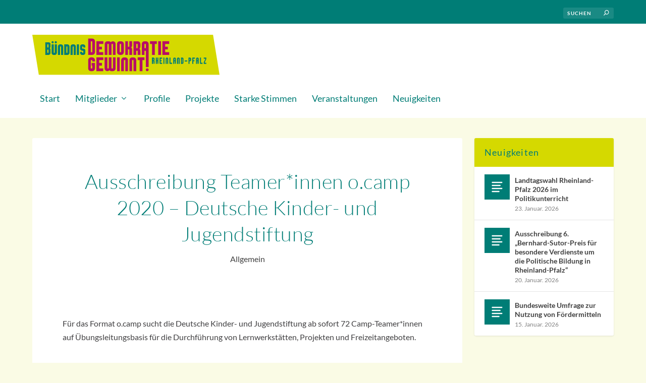

--- FILE ---
content_type: image/svg+xml
request_url: https://demokratie-gewinnt.rlp.de/wp-content/uploads/sites/17/2024/03/bdg-logo.svg
body_size: 5166
content:
<svg id="Ebene_1" data-name="Ebene 1" xmlns="http://www.w3.org/2000/svg" xmlns:xlink="http://www.w3.org/1999/xlink" viewBox="0 0 240.83 51.38"><defs><style>.cls-1{fill:none;}.cls-2{clip-path:url(#clip-path);}.cls-3{fill:#d5d900;}.cls-4{fill:#007d76;}.cls-5{fill:#b80d67;}</style><clipPath id="clip-path" transform="translate(-13 -8.42)"><rect class="cls-1" x="13" y="7" width="240.95" height="53.86"/></clipPath></defs><g class="cls-2"><polygon class="cls-3" points="240.83 51.38 232.46 0 0 0 8.37 51.38 240.83 51.38 240.83 51.38"/></g><path class="cls-4" d="M32.38,31.54V27.47h1.35v4.07Zm0-6.79V20.68h1.35v4.07Zm1.35,9.5a2.71,2.71,0,0,0,2.72-2.71V27.47a2.62,2.62,0,0,0-.8-1.92l-.12-.12.12-.12a2.58,2.58,0,0,0,.8-1.91V20.68A2.73,2.73,0,0,0,33.73,18H29.66V34.25Zm8.14,0a2.7,2.7,0,0,0,2.71-2.71V20.68H41.87V31.54H40.51V20.68H37.8V31.54a2.65,2.65,0,0,0,.79,1.92,2.61,2.61,0,0,0,1.92.79ZM40.12,18.93a1.38,1.38,0,0,0,0-1.92,1.31,1.31,0,0,0-1-.4,1.28,1.28,0,0,0-1,.4,1.36,1.36,0,0,0,1,2.32,1.35,1.35,0,0,0,1-.4Zm4.07,0a1.38,1.38,0,0,0,0-1.92,1.31,1.31,0,0,0-1-.4,1.28,1.28,0,0,0-1,.4,1.36,1.36,0,0,0,1,2.32,1.35,1.35,0,0,0,1-.4Zm4.46,15.32V23.4H50V34.25h2.71V23.4A2.71,2.71,0,0,0,50,20.68H48.65a2.71,2.71,0,0,0-2.71,2.72V34.25Zm8.14-2.71V23.4h1.36v8.14Zm1.36,2.71a2.7,2.7,0,0,0,2.71-2.71V23.4a2.71,2.71,0,0,0-2.71-2.72H54.08V34.25Zm6.78,0V23.4h1.36V34.25H69V23.4a2.62,2.62,0,0,0-.8-1.92,2.58,2.58,0,0,0-1.91-.8H64.93a2.71,2.71,0,0,0-2.71,2.72V34.25Zm8.14,0V20.68H70.36V34.25Zm5.42,0a2.71,2.71,0,0,0,2.72-2.71V28.82a2.73,2.73,0,0,0-2.72-2.71H77.14V23.4h1.35v1.35h2.72V23.4a2.62,2.62,0,0,0-.8-1.92,2.59,2.59,0,0,0-1.92-.8H77.14a2.71,2.71,0,0,0-2.71,2.72v2.71a2.7,2.7,0,0,0,2.71,2.71h1.35v2.72H77.14V30.18H74.43v1.36a2.7,2.7,0,0,0,2.71,2.71Z" transform="translate(-13 -8.42)"/><path class="cls-5" d="M90.13,55.06a3.53,3.53,0,0,0,3.53-3.54V44.45H89.24V48h.89v3.53H88.36V40.92h1.77v1.76h3.53V40.92a3.53,3.53,0,0,0-3.53-3.54H88.36a3.53,3.53,0,0,0-3.53,3.54v10.6a3.53,3.53,0,0,0,3.53,3.54Zm14.14,0V51.52H99V48h3.53V44.45H99V40.92h5.3V37.38H95.43V55.06Zm7.8-1,.15-.16.15.16a3.41,3.41,0,0,0,2.5,1h1.77a3.53,3.53,0,0,0,3.53-3.54V37.38h-3.53V51.52h-1.77V37.38h-3.53V51.52h-1.77V37.38H106V51.52a3.53,3.53,0,0,0,6,2.5Zm13.41,1V37.38H122V55.06Zm5.3,0V40.92h1.77V55.06h3.54V40.92a3.41,3.41,0,0,0-1-2.5,3.37,3.37,0,0,0-2.5-1h-1.77a3.53,3.53,0,0,0-3.53,3.54V55.06Zm10.61,0V40.92h1.77V55.06h3.53V40.92a3.41,3.41,0,0,0-1-2.5,3.35,3.35,0,0,0-2.49-1h-1.77a3.55,3.55,0,0,0-3.54,3.54V55.06Zm13.25,0V40.92h2.65V37.38h-8.83v3.54h2.65V55.06Z" transform="translate(-13 -8.42)"/><path class="cls-5" d="M88.36,30.69v-14h1.77v14Zm1.77,3.5a3.44,3.44,0,0,0,2.5-1,3.35,3.35,0,0,0,1-2.48v-14a3.35,3.35,0,0,0-1-2.47,3.4,3.4,0,0,0-2.5-1h-5.3v21Zm14.14,0v-3.5H99V27.18h3.53v-3.5H99V20.17h5.3V16.66H95.43V34.19Zm5.3,0v-14h1.77v14h3.53v-14h1.77v14h3.53v-14a3.38,3.38,0,0,0-1-2.48,3.55,3.55,0,0,0-5,0l-.15.16-.15-.16a3.44,3.44,0,0,0-2.5-1h-1.77a3.44,3.44,0,0,0-2.5,1,3.37,3.37,0,0,0-1,2.48v14Zm15.91-3.5V20.17h1.77V30.69Zm1.77,3.5a3.44,3.44,0,0,0,2.5-1,3.35,3.35,0,0,0,1-2.48V20.17a3.38,3.38,0,0,0-1-2.48,3.44,3.44,0,0,0-2.5-1h-1.77a3.44,3.44,0,0,0-2.5,1,3.37,3.37,0,0,0-1,2.48V30.69a3.37,3.37,0,0,0,1,2.48,3.43,3.43,0,0,0,2.5,1Zm8.84,0v-7h1.76v7h3.54v-7a3.36,3.36,0,0,0-1-2.47,1.21,1.21,0,0,0-.16-.16.75.75,0,0,0,.16-.15,3.36,3.36,0,0,0,1-2.47V16.66h-3.54v7h-1.76v-7h-3.54V34.19Zm10.6-8.76V20.17h1.77v5.26Zm0,8.76V28.94h1.77v5.25H152V28.94a3.35,3.35,0,0,0-1-2.48l-.16-.15.16-.16a3.33,3.33,0,0,0,1-2.47V20.17a3.38,3.38,0,0,0-1-2.48,3.44,3.44,0,0,0-2.5-1h-5.3V34.19Zm10.6-8.76V20.17h1.77v5.26Zm0,8.76V28.94h1.77V49.78h3.54V20.17a3.39,3.39,0,0,0-1-2.48,3.44,3.44,0,0,0-2.5-1h-1.77a3.47,3.47,0,0,0-2.5,1,3.37,3.37,0,0,0-1,2.48v14Zm13.26,0v-14h2.65V16.66h-8.84v3.51H167v14Zm7.95,0V16.66H175V34.19Zm10.61,0v-3.5h-5.3V27.18h3.53v-3.5h-3.53V20.17h5.3V16.66h-8.84V34.19Z" transform="translate(-13 -8.42)"/><path class="cls-4" d="M168.25,41V39h.67v2Zm0,4.66V42.29h.67v3.33h1.33V42.29a1.28,1.28,0,0,0-.39-.94l-.06-.06.06-.06a1.28,1.28,0,0,0,.39-.94V39a1.28,1.28,0,0,0-.39-.94,1.25,1.25,0,0,0-.94-.4h-2v8Zm4.9,0V42.29h.67v3.33h1.33v-8h-1.33V41h-.67V37.62h-1.33v8Zm6.9,0V44.29h-2v-2h1.33V41h-1.33V39h2V37.62h-3.33v8Zm2.9,0v-8h-1.33v8Zm2.9,0V39h.66v6.66h1.34V39a1.35,1.35,0,0,0-1.34-1.34h-.66A1.35,1.35,0,0,0,184.51,39v6.66Zm6.9,0V44.29h-2V37.62h-1.34v8ZM195.64,41V39h.67v2Zm0,4.66V42.29h.67v3.33h1.33V39a1.28,1.28,0,0,0-.39-.94,1.25,1.25,0,0,0-.94-.4h-.67A1.35,1.35,0,0,0,194.31,39v6.66Zm4.9,0V39h.67v6.66h1.33V39a1.28,1.28,0,0,0-.39-.94,1.25,1.25,0,0,0-.94-.4h-.67a1.25,1.25,0,0,0-.94.4,1.28,1.28,0,0,0-.39.94v6.66Zm4.9-1.33V39h.67v5.33Zm.67,1.33a1.33,1.33,0,0,0,1.33-1.33V39a1.28,1.28,0,0,0-.39-.94,1.25,1.25,0,0,0-.94-.4h-2v8Zm6.23-3V41.29H209v1.33Zm2.9-1.66V39h.66v2Zm0,4.66V42.29h.66a1.3,1.3,0,0,0,.95-.39,1.28,1.28,0,0,0,.39-.94V39a1.35,1.35,0,0,0-1.34-1.34h-2v8Zm4.9,0V42.29h1.33V41h-1.33V39h2V37.62H218.8v8ZM225,41V39h.67v2Zm0,4.66V42.29h.67v3.33H227V39a1.28,1.28,0,0,0-.39-.94,1.25,1.25,0,0,0-.94-.4H225A1.35,1.35,0,0,0,223.7,39v6.66Zm6.9,0V44.29h-2V37.62H228.6v8Zm4.9,0V44.29h-2v-.67l2-4v-2H233.5V39h2v.66l-2,4v2Z" transform="translate(-13 -8.42)"/><path class="cls-5" d="M162.08,54.54a1.76,1.76,0,0,0,0-2.5,1.69,1.69,0,0,0-1.25-.52,1.77,1.77,0,1,0,0,3.54,1.69,1.69,0,0,0,1.25-.52Z" transform="translate(-13 -8.42)"/></svg>